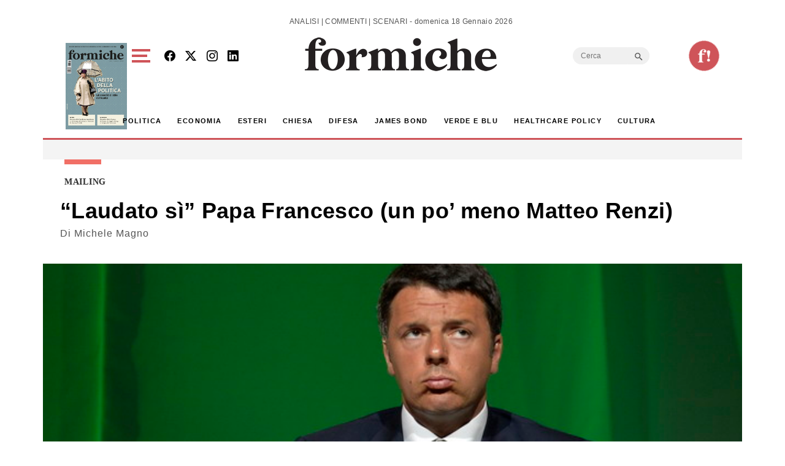

--- FILE ---
content_type: text/html; charset=utf-8
request_url: https://www.google.com/recaptcha/api2/aframe
body_size: 270
content:
<!DOCTYPE HTML><html><head><meta http-equiv="content-type" content="text/html; charset=UTF-8"></head><body><script nonce="WZKhZRQNW5DmK9tZeMlVqw">/** Anti-fraud and anti-abuse applications only. See google.com/recaptcha */ try{var clients={'sodar':'https://pagead2.googlesyndication.com/pagead/sodar?'};window.addEventListener("message",function(a){try{if(a.source===window.parent){var b=JSON.parse(a.data);var c=clients[b['id']];if(c){var d=document.createElement('img');d.src=c+b['params']+'&rc='+(localStorage.getItem("rc::a")?sessionStorage.getItem("rc::b"):"");window.document.body.appendChild(d);sessionStorage.setItem("rc::e",parseInt(sessionStorage.getItem("rc::e")||0)+1);localStorage.setItem("rc::h",'1768732528588');}}}catch(b){}});window.parent.postMessage("_grecaptcha_ready", "*");}catch(b){}</script></body></html>

--- FILE ---
content_type: text/css
request_url: https://formiche.net/wp-content/plugins/isw_____isay-videogallery-aska/css/video-gallery.css?ver=72c89cb0b6b25073d15dacfbd353bb3c
body_size: 541
content:
#thumbnail-gallery {
    display: grid;
    grid-template-columns: repeat(3, 1fr); /* 3 colonne */
    gap: 20px; /* Spaziatura tra le miniature */
    margin-top: 20px;
    max-width: 100%;
}

.thumbnail-item {
    position: relative;
    cursor: pointer;
    overflow: hidden;
    border-radius: 8px;
    background-color: #f1f1f1;
    padding-bottom: 56.25%; /* Rapporto di aspetto 16:9 */
    height: 0; /* Calcoliamo l'altezza in base alla larghezza */
    transition: transform 0.3s ease-in-out;
}

.thumbnail-item:hover {
    transform: scale(1.05); /* Aumenta leggermente la dimensione al passaggio del mouse */
}

.thumbnail-item img {
    width: 100%;
    object-fit: cover; /* Mantiene le proporzioni e taglia l'immagine se necessario */
    transition: transform 0.3s ease-in-out;
}

.thumbnail-title-overlay {
    position: absolute;
    bottom: 0;
    left: 0;
    width: 100%;
    background: rgba(0, 0, 0, 0.5); /* Maggiore opacità per migliorare la visibilità */
    color: #fff;
    padding: 15px;
    text-align: center;
    font-size: 16px; /* Dimensione maggiore per il titolo */
    opacity: 0;
    transition: opacity 0.3s;
}

.thumbnail-item:hover .thumbnail-title-overlay {
    opacity: 1; /* Rende visibile il titolo solo al passaggio del mouse */
}

#pagination {
    margin-top: 20px;
    text-align: center;
}

.page-btn {
    margin: 0 5px;
    padding: 10px 20px;
    background-color: #0073aa;
    color: white;
    border: none;
    border-radius: 4px;
    cursor: pointer;
}

.page-btn:hover {
    background-color: #005f8a;
}

#main-video-container {
    margin-bottom: 20px;
}

#main-video-player {
    width: 100%;
    max-width: 100%;
    height: auto;
    border-radius: 8px;
}


--- FILE ---
content_type: application/javascript; charset=utf-8
request_url: https://fundingchoicesmessages.google.com/f/AGSKWxV4qRrqBJ3E3pRijup4dcw5Y0RGmEvNHICaXUuoh6Kg_MEVAHwce5wR4m9OhFjNMOWZSoXyweUqgq17wnSFrXyvYoevOHFPsYV1j9YVd5vvXyaW9bRxFOInsf6wbAi6fsleYOz9YpbU6-nGKJwHOkuvqP2hQvuR3whC5DCEARegMVsnKYw08FIx0b7x/_/googlead160./adtext_-Block-ad-/468x60ad..480x60.
body_size: -1293
content:
window['9f8f95da-29e5-4a87-81ed-f7b9c063f75d'] = true;